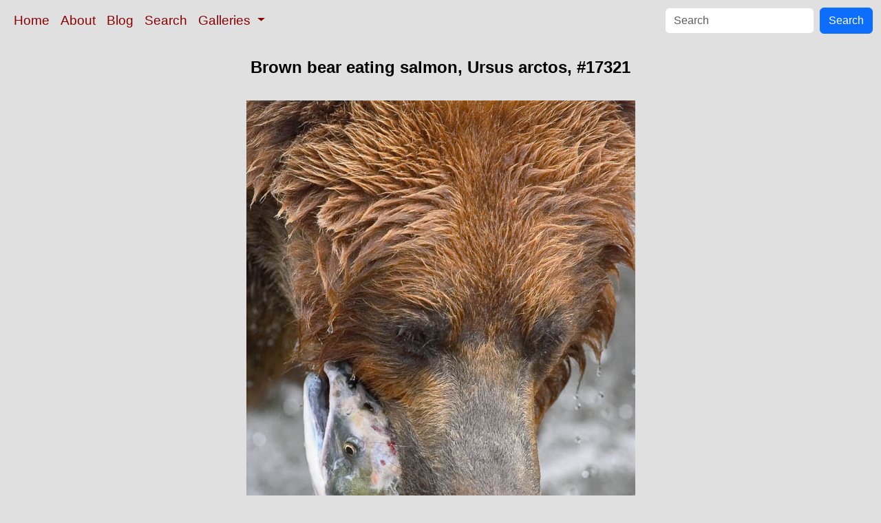

--- FILE ---
content_type: text/html; charset=UTF-8
request_url: https://www.oceanlight.com/spotlight.php?img=17321
body_size: 2811
content:
<!doctype html>
<html lang="en">

  <head>
    <meta charset="utf-8">
    <meta name="viewport" content="width=device-width, initial-scale=1, shrink-to-fit=no">
    <link href="https://cdn.jsdelivr.net/npm/bootstrap@5.3.8/dist/css/bootstrap.min.css" rel="stylesheet" integrity="sha384-sRIl4kxILFvY47J16cr9ZwB07vP4J8+LH7qKQnuqkuIAvNWLzeN8tE5YBujZqJLB" crossorigin="anonymous">
    <link rel="stylesheet" href="/responsive.css">
<meta content="Natural History Photography" name="Author" />
<meta content="A brown bear eats a salmon it has caught in the Brooks River. Ursus arctos photograph. Photograph #17321 by Phillip Colla / Oceanlight.com." name="description" />
<meta content="Brown bear eating salmon, Brown Bear photo, Ursus arctos photograph, natural history, wildlife, nature, image, underwater, information" name="keywords" />
    <meta property="og:title" content="Brown bear eating salmon, Ursus arctos, Brooks River, Katmai National Park, Alaska" />
    <meta property="og:type"  content="article" />
    <meta property="og:image" content="https://www.oceanlight.com/stock-photo/brown-bear-eating-salmon-picture-17321-399969.jpg" />
    <meta property="og:url" content="https://www.oceanlight.com/spotlight.php?img=17321" />
    <meta property="og:sitename" content="Natural History Photography" />
    <meta property="og:description" content="A brown bear eats a salmon it has caught in the Brooks River. Ursus arctos photograph. Photograph #17321 by Phillip Colla / Oceanlight.com." />
    <meta name="ICBM" content="58.55511, -155.7913" />
    <meta name="geo.position" content="58.55511; -155.7913" />
    <title>Brown bear eating salmon, Ursus arctos, Brooks River, Katmai National Park, Alaska</title>
  </head>

  <body>

    <nav class="navbar navbar-expand-sm navbar-light fixed-top" style="background-color: #e0e0e0;">
      <div class="container-fluid">
        <button class="navbar-toggler" type="button" data-bs-toggle="collapse" data-bs-target="#mynavbar">
          <span class="navbar-toggler-icon"></span>
        </button>
        <div class="collapse navbar-collapse" id="mynavbar">
          <ul class="navbar-nav me-auto">
            <li class="nav-item active">
              <a class="nav-link" href="https://www.oceanlight.com">Home</a>
            </li>
            <li class="nav-item">
              <a class="nav-link" href="https://www.oceanlight.com/about/">About</a>
            </li>
            <li class="nav-item">
              <a class="nav-link" href="https://www.oceanlight.com/log">Blog</a>
            </li>
            <li class="nav-item">
              <a class="nav-link" href="https://www.oceanlight.com/image_search.php">Search</a>
            </li>
            <li class="nav-item dropdown">
              <a class="nav-link dropdown-toggle" href="#" id="navbarDropdown" role="button" data-bs-toggle="dropdown" aria-expanded="false">
                Galleries
              </a>
              <ul class="dropdown-menu" aria-labelledby="navbarDropdown">
                <li><a class="dropdown-item" href="https://www.oceanlight.com/ocean_stock_photos.html">Ocean World</a></li>
                <li><a class="dropdown-item" href="https://www.oceanlight.com/wildlife_stock_photos.html">Wildlife</a></li>
                <li><a class="dropdown-item" href="https://www.oceanlight.com/national_park_photos.html">National Parks</a></li>
                <li><a class="dropdown-item" href="https://www.oceanlight.com/locations.html">Locations</a></li>
                <li><a class="dropdown-item" href="https://www.oceanlight.com/special_collections.html">Special Collections</a></li>
                <li><a class="dropdown-item" href="https://www.oceanlight.com/concepts.html">Concepts</a></li>
                <li><a class="dropdown-item" href="https://www.oceanlight.com/subjects.html">Subjects and Genres</a></li>
                <li><a class="dropdown-item" href="https://www.oceanlight.com/image_search.php">Search Stock Photos</a></li>
                <li><a class="dropdown-item" href="https://www.oceanlight.com/stocklist.php">Stocklist</a></li>
              </ul>
            </li>
          </ul>
          <form class="d-flex" action="https://www.oceanlight.com/lightbox.php" method="post">
            <input class="form-control me-2" type="text" id="ss" name="ss" placeholder="Search">
            <button class="btn btn-primary" type="button">Search</button>
          </form>
        </div>
      </div>
    </nav>

    <a name="top">
    </a>


    <div style="background-color: #e0e0e0;">
      <div class="container-fluid pt-3 pb-1">
        <div class="row justify-content-center">
          <div class="col text-center">
            <h1>Brown bear eating salmon, Ursus arctos, #17321</h1>
          </div>
        </div>
      </div>
    </div>

    <div class="container-fluid ">

      <div class="row align-items-start">
        <div class="col my-4 d-flex justify-content-center">
          <img src="/stock-photo/brown-bear-eating-salmon-picture-17321-399969.jpg" class="img-fluid" alt="A brown bear eats a salmon it has caught in the Brooks River., Ursus arctos, natural history stock photograph, photo id 17321" title="A brown bear eats a salmon it has caught in the Brooks River., Ursus arctos, natural history stock photograph, photo id 17321" width="565" height="850" />
        </div>
      </div>

      <div class="row">
        <div class="col m-4">
          <div class="text-left ">A brown bear eats a salmon it has caught in the Brooks River.<br /><br />Species: <a href="/brown_bear_photo.html" title="Brown bear photos">Brown bear</a>, <a href="/lightbox.php?sp=Ursus_arctos" title="Ursus arctos photos"><i>Ursus arctos</i></a><br />Location: <a href="/lightbox.php?location=brooks_river&amp;city=katmai_national_park&amp;state=alaska&amp;country=usa">Brooks River</a>, <a href="/lightbox.php?city=katmai_national_park&amp;state=alaska&amp;country=usa">Katmai National Park</a>, <a href="/lightbox.php?state=alaska&amp;country=usa">Alaska</a><br />Image ID: <a href="/spotlight.php?img=17321">17321</a><br />Lat/Long: <a href="https://www.oceanlight.com/17321.kml"><span title="Latitude">58.55511</span>, <span title="Longitude">-155.79130</span></a>  (<span class="geo">Coordinates: <span class="latitude" title="Latitude">58&deg; 33' 18.40" N</span>, <span class="longitude" title="Longitude">155&deg; 47' 28.68" W</span></span>)<br />Format: Digital 2:3</div>        <div class="text-left  mt-3">Keywords: <a href="https://www.oceanlight.com/alaska_photo.html"  title="Keywords: alaska">alaska</a>, <a href="https://www.oceanlight.com/alaskan_brown_bear_photo.html"  title="Keywords: alaskan brown bear">alaskan brown bear</a>, <a href="https://www.oceanlight.com/animal_photo.html"  title="Keywords: animal">animal</a>, <a href="https://www.oceanlight.com/animalia_photo.html"  title="Keywords: animalia">animalia</a>, <a href="https://www.oceanlight.com/arctos_photo.html"  title="Keywords: arctos">arctos</a>, <a href="https://www.oceanlight.com/bear_photo.html"  title="Keywords: bear">bear</a>, <a href="https://www.oceanlight.com/bear_behavior_photo.html"  title="Keywords: bear behavior">bear behavior</a>, <a href="https://www.oceanlight.com/brooks_river_photo.html"  title="Keywords: brooks river">brooks river</a>, <a href="https://www.oceanlight.com/brown_bear_photo.html"  title="Keywords: brown bear">brown bear</a>, <a href="https://www.oceanlight.com/brown_bear_eating_salmon_photo.html"  title="Keywords: brown bear eating salmon">brown bear eating salmon</a>, <a href="https://www.oceanlight.com/caniformia_photo.html"  title="Keywords: caniformia">caniformia</a>, <a href="https://www.oceanlight.com/carnivora_photo.html"  title="Keywords: carnivora">carnivora</a>, <a href="https://www.oceanlight.com/carnivore_photo.html"  title="Keywords: carnivore">carnivore</a>, <a href="https://www.oceanlight.com/chordata_photo.html"  title="Keywords: chordata">chordata</a>, <a href="https://www.oceanlight.com/coastal_brown_bear_photo.html"  title="Keywords: coastal brown bear">coastal brown bear</a>, <a href="https://www.oceanlight.com/environment_photo.html"  title="Keywords: environment">environment</a>, <a href="https://www.oceanlight.com/grizzly_bear_photo.html"  title="Keywords: grizzly bear">grizzly bear</a>, <a href="https://www.oceanlight.com/katmai_photo.html"  title="Keywords: katmai">katmai</a>, <a href="https://www.oceanlight.com/katmai_national_park_photo.html"  title="Keywords: katmai national park">katmai national park</a>, <a href="https://www.oceanlight.com/mammal_photo.html"  title="Keywords: mammal">mammal</a>, <a href="https://www.oceanlight.com/national_park_photo.html"  title="Keywords: national park">national park</a>, <a href="https://www.oceanlight.com/national_parks_photo.html"  title="Keywords: national parks">national parks</a>, <a href="https://www.oceanlight.com/nature_photo.html"  title="Keywords: nature">nature</a>, <a href="https://www.oceanlight.com/outdoors_photo.html"  title="Keywords: outdoors">outdoors</a>, <a href="https://www.oceanlight.com/outside_photo.html"  title="Keywords: outside">outside</a>, <a href="https://www.oceanlight.com/river_photo.html"  title="Keywords: river">river</a>, <a href="https://www.oceanlight.com/salmon_photo.html"  title="Keywords: salmon">salmon</a>, <a href="https://www.oceanlight.com/spawn_photo.html"  title="Keywords: spawn">spawn</a>, <a href="https://www.oceanlight.com/ursidae_photo.html"  title="Keywords: ursidae">ursidae</a>, <a href="https://www.oceanlight.com/ursus_photo.html"  title="Keywords: ursus">ursus</a>, <a href="https://www.oceanlight.com/ursus_arctos_photo.html"  title="Keywords: ursus arctos">ursus arctos</a>, <a href="https://www.oceanlight.com/ursus_arctos_horribilis_photo.html"  title="Keywords: ursus arctos horribilis">ursus arctos horribilis</a>, <a href="https://www.oceanlight.com/usa_photo.html"  title="Keywords: usa">usa</a>, <a href="https://www.oceanlight.com/vertebrata_photo.html"  title="Keywords: vertebrata">vertebrata</a>, <a href="https://www.oceanlight.com/vertebrate_photo.html"  title="Keywords: vertebrate">vertebrate</a>, <a href="https://www.oceanlight.com/water_photo.html"  title="Keywords: water">water</a></div>
        <div class="text-left  mt-3"><a href="https://www.oceanlight.com/print.php?img=17321" title="Click To Order A Print Of This Image">Purchase a print of this image</a><br /></div>
        <div class="text-left  mt-3">Categories:<ul><li>Animal&#160;&#160;>&#160;&#160;<a href="/lightbox.php?x=mammal__animal">Mammal</a>&#160;&#160;>&#160;&#160;<a href="/lightbox.php?x=bear__mammal__animal">Bear</a>&#160;&#160;>&#160;&#160;<a href="/lightbox.php?x=bear_behavior__bear__mammal__animal">Bear Behavior</a>&#160;&#160;>&#160;&#160;<a href="/lightbox.php?x=brown_bear_eating_salmon__bear_behavior__bear__mammal__animal">Brown Bear Eating Salmon</a></li><li>Animal&#160;&#160;>&#160;&#160;<a href="/lightbox.php?x=mammal__animal">Mammal</a>&#160;&#160;>&#160;&#160;<a href="/lightbox.php?x=bear__mammal__animal">Bear</a>&#160;&#160;>&#160;&#160;<a href="/lightbox.php?x=brown_bear__bear__mammal__animal">Brown Bear</a></li><li>Animal&#160;&#160;>&#160;&#160;<a href="/lightbox.php?x=mammal__animal">Mammal</a>&#160;&#160;>&#160;&#160;<a href="/lightbox.php?x=bear__mammal__animal">Bear</a>&#160;&#160;>&#160;&#160;<a href="/lightbox.php?x=grizzly_bear__bear__mammal__animal">Grizzly Bear</a></li><li>Location&#160;&#160;>&#160;&#160;<a href="/lightbox.php?x=protected_threatened_and_significant_places__location">Protected Threatened and Significant Places</a>&#160;&#160;>&#160;&#160;<a href="/lightbox.php?x=national_parks__protected_threatened_and_significant_places__location">National Parks</a>&#160;&#160;>&#160;&#160;<a href="/lightbox.php?x=katmai_national_park_(alaska)__national_parks__protected_threatened_and_significant_places__location">Katmai National Park (Alaska)</a></li><li>Location&#160;&#160;>&#160;&#160;<a href="/lightbox.php?x=usa__location">USA</a>&#160;&#160;>&#160;&#160;<a href="/lightbox.php?x=alaska__usa__location">Alaska</a>&#160;&#160;>&#160;&#160;<a href="/lightbox.php?x=katmai_national_park__alaska__usa__location">Katmai National Park</a>&#160;&#160;>&#160;&#160;<a href="/lightbox.php?x=brooks_river__katmai_national_park__alaska__usa__location">Brooks River</a></li></ul></div>
        <div class="text-left  mt-3">Copyright &copy; Phillip Colla / Oceanlight.com, all rights reserved worldwide.</div>
        <div class="text-left  mt-3">This professional quality stock photo can be licensed in high resolution form by contacting the photographer: Phillip Colla, <a href="mailto:photos@oceanlight.com">photos@oceanlight.com</a>, (760) 707-7153, <a href="https://www.oceanlight.com/about">more info and photographer bio</a>.</div>
        </div>
      </div>

    </div>

    <script src="https://cdn.jsdelivr.net/npm/bootstrap@5.3.8/dist/js/bootstrap.bundle.min.js" integrity="sha384-FKyoEForCGlyvwx9Hj09JcYn3nv7wiPVlz7YYwJrWVcXK/BmnVDxM+D2scQbITxI" crossorigin="anonymous"></script>

  </body>

</html>
